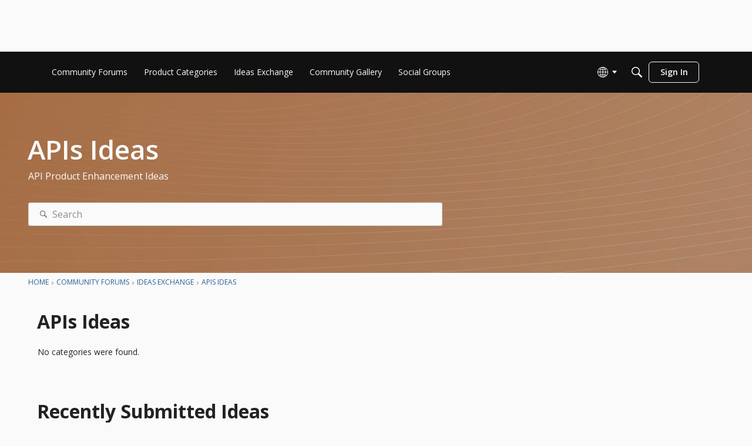

--- FILE ---
content_type: application/x-javascript
request_url: https://community-forums.domo.com/dist/v2/layouts/entries/addons/groups/layouts.CYztKc6d.min.js
body_size: 2512
content:
const __vite__mapDeps=(i,m=__vite__mapDeps,d=(m.f||(m.f=["../../../chunks/addons/openapi-embed/layouts._xHqySZ2.css"])))=>i.map(i=>d[i]);
var f=Object.defineProperty;var _=(e,t,n)=>t in e?f(e,t,{enumerable:!0,configurable:!0,writable:!0,value:n}):e[t]=n;var u=(e,t,n)=>_(e,typeof t!="symbol"?t+"":t,n);import{l as C,R as L,c as y,d as R,u as b,e as S,s as g,L as o,f as d,g as N,i as w,j as O,p as U,k as $,m as G,n as x,_ as v,q as B}from"../../layouts.BkZoasaZ.min.js";import{p as V,m as D}from"../../../vendor/vendor/redux.D4LK-I4W.min.js";import{p as h,A as j,q,r as m,j as I,R as F}from"../../../vendor/vendor/react-core.BgLhaSja.min.js";import"../../../chunks/addons/dashboard/UserProfiles.slice.CBPvMImx.min.js";import"../../../chunks/addons/dashboard/Table.variables.CUBgv_9T.min.js";import"../../../chunks/addons/dashboard/StackableTable.classes.C6kgw53U.min.js";const l=C.actionCreatorFactory("@@events"),i=class i extends L{constructor(){super(...arguments);u(this,"getEventList",n=>{const r=y(i.getEventListACs,async()=>{const a=await this.api.get("/events",{params:{...n,expand:!0}}),s=R.parseHeaders(a.headers);return{events:a.data,pagination:s}})(n);return this.dispatch(r)});u(this,"getEventParentRecord",n=>{const r=y(i.getEventParentRecord,async()=>{if(n.parentRecordType==="category"){const a=await this.api.get(`/categories/${n.parentRecordID}`),{data:s}=a;return{name:s.name,breadcrumbs:s.breadcrumbs,parentRecordID:s.categoryID,parentRecordType:"category",url:s.url,description:s.description,bannerUrl:s.bannerUrl,iconUrl:s.iconUrl}}else{const a=await this.api.get(`/groups/${n.parentRecordID}`),{data:s}=a;return{name:s.name,breadcrumbs:s.breadcrumbs,parentRecordID:s.groupID,parentRecordType:"category",url:s.url,description:s.description,bannerUrl:s.bannerUrl,iconUrl:s.iconUrl}}})(n);return this.dispatch(r)});u(this,"clearDeleteStatus",this.bindDispatch(i.clearDeleteStatusAC));u(this,"deleteEvent",n=>{const r=y(i.deleteEvent_ACS,async()=>(await this.api.delete(`/events/${n}`)).data)({eventID:n});return this.dispatch(r)})}};u(i,"DEFAULT_LIMIT",30),u(i,"getEventListACs",l.async("GET_EVENT_LIST")),u(i,"getEventParentRecord",l.async("GET_EVENT_PARENT_RECORD")),u(i,"deleteEvent_ACS",l.async("DELETE_EVENT")),u(i,"clearDeleteStatusAC",l("CLEAR_DELETE_STATUS"));let c=i;function P(){return b(c)}const k={eventsLists:{},eventParentRecords:{},eventsByID:{},partipateStatusByEventID:{},deleteStatusesByID:{}},M=V(S.reducerWithInitialState(k).case(c.getEventListACs.started,(e,t)=>{const n=g(t);return e.eventsLists[n]={status:o.LOADING},e}).case(c.getEventListACs.done,(e,t)=>{const n=g(t.params);return e.eventsLists[n]={status:o.SUCCESS,data:t.result},e}).case(c.getEventListACs.failed,(e,t)=>{const n=g(t.params);return e.eventsLists[n].status=o.ERROR,e.eventsLists[n].error=t.error,e}).case(c.getEventParentRecord.started,(e,t)=>{const n=t.parentRecordType+t.parentRecordID;return e.eventParentRecords[n]={status:o.LOADING},e}).case(c.getEventParentRecord.done,(e,t)=>{const{params:n}=t,r=n.parentRecordType+n.parentRecordID;return e.eventParentRecords[r]={status:o.SUCCESS,data:t.result},e}).case(c.getEventParentRecord.failed,(e,t)=>{const{params:n}=t,r=n.parentRecordType+n.parentRecordID;return e.eventParentRecords[r].status=o.ERROR,e.eventParentRecords[r].error=t.error,e}).case(c.deleteEvent_ACS.started,(e,t)=>(e.deleteStatusesByID[t.eventID]={status:o.LOADING},e)).case(c.deleteEvent_ACS.done,(e,t)=>(e.deleteStatusesByID[t.params.eventID]={status:o.SUCCESS},e)).case(c.deleteEvent_ACS.failed,(e,t)=>(e.deleteStatusesByID[t.params.eventID]={status:o.ERROR,error:t.error},e)).case(c.clearDeleteStatusAC,(e,t)=>(e.deleteStatusesByID[t.eventID]={status:o.PENDING},e))),Q=30,p="/events",T={getEvent:async function(e,t){return(await d.get(`${p}/${e}`,{params:t})).data},postEvent:async function(e){return(await d.post(p,e)).data},getEditEvent:async function(e){return(await d.get(`${p}/${e}/edit`)).data},patchEvent:async function(e,t){return(await d.patch(`${p}/${e}`,t)).data},postEventAttendance:async function(e,t){return(await d.post(`${p}/${e}/participants`,{eventID:e,...t})).data},getEventAttendeesCsv:async function(e,t){var r;return(await d.get(`${p}/${e}/participants.csv`,{params:{...t,expand:!0,attending:(r=t.attending)==null?void 0:r.join(",")}})).data},getEventParticipantsByAttendanceType:async function(e,t,n){var s;const r=await d.get(n??`${p}/${e}/participants`,{params:{...t,expand:!0,limit:Q,attending:(s=t.attending)==null?void 0:s.join(",")}});return{eventID:e,attending:t.attending,participants:r.data,pagination:R.parseHeaders(r.headers)}},putNotifyUpdate:async function(e){await d.put(`${p}/${e}/notify-update`)}};function se(){return D(e=>e.events)}function re(e){const t=P(),n=g(e),r=D(s=>s.events.eventsLists[n]??{status:o.PENDING}),{status:a}=r;return m.useEffect(()=>{[o.PENDING].includes(a)&&t.getEventList(e)},[a,t,n]),r}function ae(e){const t=P(),{parentRecordID:n,parentRecordType:r}=e,a=D(E=>E.events.eventParentRecords[r+n]??{status:o.PENDING}),{status:s}=a;return m.useEffect(()=>{[o.PENDING].includes(s)&&t.getEventParentRecord({parentRecordID:n,parentRecordType:r})},[s,t,n,r]),a}function oe(e,t=T){const n=j(),{postEventAttendance:r}=t;return q({mutationKey:["postEventAttendance",{eventID:e}],mutationFn:async s=>await r(e,s),onSuccess:async()=>{await n.invalidateQueries(["getEvent",{eventID:e}]),await n.resetQueries(["getEventParticipantsByAttendanceType",{eventID:e}])},onError:s=>{throw new Error(s.message)}}).mutateAsync}function H(e,t,n){return h({queryKey:["getEvent",{eventID:e,apiParams:t}],initialData:n,keepPreviousData:!0,queryFn:async()=>await T.getEvent(e,t),retry:!1})}const A=F.createContext({event:{},invalidateEvent:()=>{}});function ce(){return m.useContext(A)}function K(e){const t=H(e.event.eventID,e.eventApiParams,e.event),n=t.data;return I.jsx(A.Provider,{value:{event:t.data??e.event,invalidateEvent:t.refetch},children:I.jsx(N,{recordType:"event",recordID:n.eventID,categoryID:n.parentRecordType==="group"?-1e4:n.parentRecordID,url:n.url,insertUserID:n.insertUserID,dateInserted:n.dateInserted,currentPage:e.initialPage,permissionsOverrides:n.permissions,children:e.children})})}function W(e,t=!0,n){return h({queryFn:async()=>(await d.get(`/groups/${e.groupID}`,{params:{}})).data,keepPreviousData:!0,queryKey:["fetchGroupByID",e],enabled:t,initialData:n})}const z=w("featureFlags.customLayout.event.Enabled",!1);z&&O(["/events/:eventID(\\d+)(-[^/]+)?/p:page(\\d+)","/events/:eventID(\\d+)(-[^/]+)?","/events/comment/:commentID(\\d+)"],e=>{const{location:t}=e,r=U(t.search.substring(1)).sort??null;if("commentID"in e.match.params){const a=parseInt(e.match.params.commentID);return{layoutViewType:"event",recordType:"comment",recordID:a,params:{commentID:a,sort:r}}}else{const a=parseInt(e.match.params.eventID),s=parseInt(e.match.params.page??"1");return{layoutViewType:"event",recordType:"event",recordID:a,params:{eventID:a,page:s,sort:r}}}});$("events",M);G("EventDetailsContextProvider",K);x({EventEventsWidget:()=>v(()=>import("../../../chunks/addons/groups/EventEventsWidget._J-jaBwI.min.js"),__vite__mapDeps([0]),import.meta.url),EventTitleAsset:()=>v(()=>import("../../../chunks/addons/groups/EventTitleAsset.DTR3WgR0.min.js").then(e=>e.i),__vite__mapDeps([0]),import.meta.url),EventDetailsAsset:()=>v(()=>import("../../../chunks/addons/groups/EventDetailsAsset.AzloI8uD.min.js"),__vite__mapDeps([0]),import.meta.url),EventDescriptionAsset:()=>v(()=>import("../../../chunks/addons/groups/EventDescriptionAsset.DgoFr-fO.min.js"),__vite__mapDeps([0]),import.meta.url),EventParticipantsAsset:()=>v(()=>import("../../../chunks/addons/groups/EventParticipantsAsset.aVw5Gv2N.min.js"),__vite__mapDeps([0]),import.meta.url)});B.registerOptionalRecordData({key:"fetchGroupByID",fn:W});const ie=Object.freeze(Object.defineProperty({__proto__:null},Symbol.toStringTag,{value:"Module"}));export{T as E,se as a,ce as b,oe as c,c as d,re as e,ae as f,ie as l,P as u};


--- FILE ---
content_type: application/javascript; charset=utf-8
request_url: https://community-forums.domo.com/api/v2/locales/en/translations.js?h=697bb1bf
body_size: 7139
content:
gdn.translations = {"Apply for Membership":"Register","BanReason.1":"Banned by a community manager.","BanReason.2":"Banned by IP address, email, or name.","BanReason.4":"Temporarily banned by a community manager.","BanReason.8":"Banned by warnings.","ValidateRegex":"%s does not appear to be in the correct format.","ValidateRequired":"%s is required.","ValidateRequiredArray":"You must select at least one %s.","ValidateEmail":"%s does not appear to be valid.","ValidateFormat":"You are not allowed to post raw HTML.","ValidateDate":"%s is not a valid date.","ValidateInteger":"%s is not a valid integer.","ValidateBoolean":"%s is not a valid boolean.","ValidateDecimal":"%s is not a valid decimal.","ValidateTime":"%s is not a valid time.","ValidateTimestamp":"%s is not a valid timestamp.","ValidateUsername":"Usernames must be 3-20 characters and consist of letters, numbers, and underscores.","ValidateLength":"%1$s is %2$s characters too long.","ValidateMinLength":"%1$s is %2$s characters too short.","ValidateMinLengthSingular":"%1$s is %2$s character too short.","ValidateMinLengthPlural":"%1$s is %2$s characters too short.","ValidateEnum":"%s is not valid.","ValidateOneOrMoreArrayItemRequired":"You must select at least one %s.","ValidateConnection":"The connection parameters you specified failed to open a connection to the database. The database reported the following error: <code>%s</code>","ValidateMatch":"The %s fields do not match.","ValidateStrength":"The supplied %s is too weak. Try using a stronger password and use the strength meter as a guide.","ValidateVersion":"The %s field is not a valid version number. See the php version_compare() function for examples of valid version numbers.","ValidateBanned":"That %s is not allowed.","ValidateString":"%s is not a valid string.","ValidateUrlStringRelaxed":"%s can not contain slashes, quotes or tag characters.","ValidateUrl":"The %s field is not a valid url.","ErrorPermission":"Sorry, permission denied.","InviteErrorPermission":"Sorry, permission denied.","PermissionRequired.Garden.Moderation.Manage":"You need to be a moderator to do that.","PermissionRequired.Garden.Settings.Manage":"You need to be an administrator to do that.","PermissionRequired.Javascript":"You need to enable javascript to do that.","RolePersonalInfo":"This role is personal info. Only users with permission to view personal info will see it.","ErrorBadInvitationCode":"The invitation code you supplied is not valid.","ErrorCredentials":"Sorry, no account could be found related to the email/username and password you entered.","User not found.":"Sorry, no account could be found related to the %s you entered.","Invalid password.":"The password you entered was incorrect. Remember that passwords are case-sensitive.","ErrorRecordNotFound":"The requested record could not be found.","PageDetailsMessageFull":"%1$s to %2$s of %3$s","PageDetailsMessage":"%1$s to %2$s","RoleID":"role","Garden.api.ssoIDPermission.description":"Roles with this permission will be able to expand SSO IDs in API v2 calls.","Garden.Registration.DefaultRoles":"default role","Garden.Title":"Banner Title","Garden.Email.SupportName":"Support name","Garden.Email.SupportAddress":"Support email","UrlCode":"Url code","OldPassword":"Old password","EmailHeader":"Hello {User.Name}!\n","EmailFooter":"\nHave a great day!","EmailInvitation":"Hello!\n\n%1$s has invited you to join %2$s. If you want to join, you can do so by clicking this link:\n\n  %3$s","EmailMembershipApproved":"Hello %1$s,\n\nYou have been approved for membership. Sign in now at the following link:\n\n  %2$s","EmailPassword":"%2$s has reset your password at %3$s for your login with email address %6$s. Please contact them if you do not know the new password.\n\n  Url: %4$s","EmailConfirmEmail":"You need to confirm your email address before you can continue. Please confirm your email address by clicking on the following link: {/entry/emailconfirm,exurl,domain}/{User.UserID,rawurlencode}/{EmailKey,rawurlencode}","PasswordRequest":"Someone has requested to reset your password at %2$s. To reset your password, follow this link:\n\n  %3$s\n\nIf you did not make this request, disregard this email.","EmailNotification":"%1$s\n\nFollow the link below to check it out:\n%2$s\n\nHave a great day!","EmailStoryNotification":"%1$s\n\n%3$s\n\n---\nFollow the link below to check it out:\n%2$s\n\nHave a great day!","HeadlineFormat.Discussion":"{ActivityUserID,user} Started a new discussion. <a href=\"{Url,html}\">{Data.Name,text}</a>","HeadlineFormat.Discussion.Poll":"{ActivityUserID,user} started a new poll in {Data.Category}: <a href=\"{Url,html}\">{Data.Name,text}</a>","HeadlineFormat.Discussion.Question":"{ActivityUserID,user} posted a new question in {Data.Category}: <a href=\"{Url,html}\">{Data.Name,text}</a>","permissions.member":"Member","permissions.moderator":"Moderator","permissions.communityManager":"Community Manager","permissions.admin":"Admin","permissions.everyone":"Everyone","PluginHelp":"Plugins allow you to add functionality to your site.<br />Once a plugin has been added to your %s folder, you can enable or disable it here.","ApplicationHelp":"Applications allow you to add large groups of functionality to your site.<br />Once an application has been added to your %s folder, you can enable or disable it here.","ThemeHelp":"Themes allow you to change the look &amp; feel of your site.<br />Once a theme has been added to your %s folder, you can enable it here.","AddonProblems":"<h2>Problems?</h2><p>If something goes wrong with an addon and you can't use your site, you can disable them manually by editing:</p>%s","Date.DefaultFormat":"F j, Y","Date.DefaultDayFormat":"F j","Date.DefaultYearFormat":"F Y","Date.DefaultTimeFormat":"g:iA","Date.DefaultDateTimeFormat":"F j, Y g:iA","Saved":"Your changes have been saved.","%s new plural":"%s new","TermsOfService":"Terms of Service","TermsOfServiceText":"You agree, through your use of this service, that you will not use this\ncommunity to post any material which is knowingly false and/or defamatory,\ninaccurate, abusive, vulgar, hateful, harassing, obscene, profane, sexually\noriented, threatening, invasive of a person's privacy, or otherwise violative\nof any law. You agree not to post any copyrighted material unless the\ncopyright is owned by you.\n\nWe at this community also reserve the right to reveal your identity (or\nwhatever information we know about you) in the event of a complaint or legal\naction arising from any message posted by you. We log all internet protocol\naddresses accessing this web site.\n\nPlease note that advertisements, chain letters, pyramid schemes, and\nsolicitations are inappropriate on this community.\n\nWe reserve the right to remove any content for any reason or no reason at\nall. We reserve the right to terminate any membership for any reason or no\nreason at all.\n\nYou must be at least 13 years of age to use this service.","Warning: This is for advanced users.":"<b>Warning</b>: This is for advanced users and requires that you make additional changes to your web server. This is usually only available if you have dedicated or vps hosting. Do not attempt this if you do not know what you are doing.","Activity.Delete":"&times;","Draft.Delete":"Delete","ConnectName":"Username","Alert users if they click external link.":"Alert users if they click a link in a post that will lead them away from the forum. Users will not be warned when following links that match a Trusted Domain","Check out the new community forum I've just set up.":"Hi Pal!\n\nCheck out the new community forum I've just set up. It's a great place for us to chat with each other online.","If you want to embed your forum, enable embedding.":"If you want to embed your forum or use Vanilla's comments in your blog then you need to enable embedding. If you aren't using embedding then we recommend leaving this setting off.","Invitation email failed to send: %s":"Although the invitation was created successfully, the email failed to send. The server reported the following error: %s","Large images will be scaled down.":"Large images will be scaled down to a max width of %spx and a max height of %spx.","Locales allow you to support other languages on your site.":"Locales allow you to support other languages on your site. Enable and disable locales you want to make available here.","Test Email Message":"<p>This is a test email message.</p><p>You can configure the appearance of your forum's emails by navigating to the Email page in the dashboard.</p>","This setting loads the page before executing Javascript.":"This setting loads the page before executing Javascript which can improve your SEO.<br><strong>**Warning: Enabling this feature may cause Javascript errors on your site.**</strong> ","oauth2Instructions":"<p>Configure your forum to connect with an OAuth2 application by putting your unique Client ID, Client Secret, and required endpoints. You will probably need to provide your SSO application with an allowed callback URL, in part, to validate requests. The callback url for this forum is <code>%s</code></p>","LogoDisclaimer":"Themes made with the theme editor and some custom themes don't use this setting.","UserMatchNeedsPassword":"You are trying to connect with a username that is already assigned to a user on this forum. If this is your account, please enter the account password.","RoutesWarning":"Each time a page is loaded, the system checks this list of routes to determine if a redirect should occur. As a result, every additional route slightly increases the time it takes to process every page request. To help maintain optimal performance, we recommend keeping your list of custom routes as lean as possible.","Use Routes with Caution":"Use Routes with Caution","Allow links to be transformed":"Allow links to be transformed into embedded representations in posts and comments. For example, a YouTube link will transform into an embedded video.","EmbeddedDiscussionFormat":"<div class=\"EmbeddedContent\">{Image}<strong>{Title}</strong>\n<p>{Excerpt}</p>\n<p><a href=\"{Url}\">Read the full story here</a></p><div class=\"ClearFix\"></div></div>","EmbeddedNoBodyFormat":"{Url}","CategoryID":"Category","We've received a request to change your password.":"We've received a request to change your password at %s. If you didn't make this request, please ignore this email.","Start a New Discussion":"New Discussion","RecipientUserID":"recipient","Start a New Conversation":"New Message","New Conversation":"New Message","Start Conversation":"Post Message","New Author":"New Author","Zapier.About.Description":"Zapier is an automation tool that allows you to create workflows and share data between your community and other software tools. Connect Vanilla to thousands of other apps without coding or relying on developers to build the integration, saving you valuable time and effort.","About Zapier":"About Zapier","How to get started with Vanilla on Zapier?":"How to get started with Vanilla on Zapier?","What is Zapier?":"What is Zapier?","Zapier.Settings.Description":"Start automating workflows between your community and your favorite software tools with Vanilla's Zapier integration. Try one of our pre-made templates or go to our <a href=\"%s\">Zapier page</a> to create your own.","Zapier\\'s Integration Docs":"Zapier\\'s Integration Docs","Zapier Workflows":"Zapier Workflows","Profile.No":"No","Profile.Yes":"Yes","Recommend special ranks for admins and mods.":"It's a good idea to have special ranks for moderators and administrators so that your community can easily see who's in charge.","Recommend starting with five ranks.":"You don't want to have too many ranks. We recommend starting with five. You can add more if your community is really large.","HeadlineFormat.Warning.ToUser":"You've been warned.","HeadlineFormat.Warning.ToUser.Popup":"You've been <a href=\"{Url,html}\" class=\"Popup\">warned</a>.","Split %s to new discussion":"You have chosen to split %s into a new discussion.","ValidateIntegerArray":"%s must be a comma-delimited list of numbers.","Pockets.BetweenDiscussions.Description":"The pocket is displayed between each discussion on the main discussion list. Since discussions are usually in &lt;li&gt;..&lt;/li&gt; tags, you'll need to wrap your pocket in those tags too.","Show all possible pocket locations.":"Turn this option on to show all possible pocket locations. Turning on this option will only show the locations to users that can manage pockets.","Ideation Type":"Idea","Sort":"Sort","Filter":"Filter","Q&A Question":"Question","Q&A Accepted":"Answered ✓","Q&A Answered":"Answered","Q&A Options":"Q&A Options","QnA Accepted Answer":"Answer ✓","QnA Rejected Answer":"Rejected Answer","QnAFollowUp.Success":"Notifications sent successfully.","HeadlineFormat.Badge":"{ActivityUserID, user} earned the <a href=\"{Url,html}\">{Data.Name,text}</a> badge.","HeadlineFormat.Badge.User":"{ActivityUserID,You} earned the <a href=\"{Url,html}\">{Data.Name,text}</a> badge.","Enable Rich Quotes":"Enable Rich Quotes","RichEditor.QuoteEnable.Notes":"Use the following option to enable quotes for the Rich Editor. This will only apply if the default formatter is \"Rich\".","richEditor.description.title":"Rich Text Editor.","richEditor.description.paragraphMenu":"To edit a paragraph's style, hit tab to get to the paragraph menu. From there you will be able to pick one style. Nothing defaults to paragraph.","richEditor.description.inlineMenu":"An inline formatting menu will show up when you select text. Hit tab to get into that menu.","richEditor.description.embed":"Some elements, such as rich link embeds, images, loading indicators, and error messages may get inserted into the editor. You may navigate to these using the arrow keys inside of the editor and delete them with the delete or backspace key.","richEditor.externalEmbed.description":"This is an embed external element. It can be deleted using the delete key or the backspace key. To view the full element, press the preview button below.","richEditor.emoji.pagingInstructions":"Use keyboard shortcuts \"page up\" and \"page down\" to cycle through available categories when menu is open.","Inline Level Formatting Menu":"Inline Level Formatting Menu","Format as Bold":"Format as Bold","Bold":"Bold","Format as Italic":"Format as Italic","Italic":"Italic","Format as Strikethrough":"Format as Strikethrough","Strikethrough":"Strikethrough","Format as Inline Code":"Format as Inline Code","Paragraph Code Block":"Paragraph Code Block","Format as Link":"Format as Link","Link":"Link","Insert Url":"Insert Url","Paste or type a link…":"Paste or type a link…","×":"×","Close":"Close","Line Level Formatting Menu":"Line Level Formatting Menu","Paragraph":"Paragraph","Format as Paragraph":"Format as Paragraph","Subtitle":"Subtitle","Format as Title":"Format as Title","Sub Subtitle":"Sub Subtitle","Format as Subtitle":"Format as Subtitle","Quote":"Quote","Format as blockquote":"Format as blockquote","Format as code block":"Format as code block","Spoiler":"Spoiler","Format as spoiler":"Format as spoiler","Inline Menu Available":"Inline Menu Available","Emoji":"Emoji","Emojis":"Emojis","Insert an emoji in your message.":"Insert an emoji in your message.","Use keyboard shortcuts \"page up\" and \"page down\" to cycle through available categories when menu is open.":"Use keyboard shortcuts \"page up\" and \"page down\" to cycle through available categories when menu is open.","Jump past emoji list, to emoji categories.":"Jump past emoji list, to emoji categories.","Emoji Categories":"Emoji Categories","Jump to emoji category: ":"Jump to emoji category: ","In emoji category: ":"In emoji category: ","Smileys & People":"Smileys & People","Animals & Nature":"Animals & Nature","Food & Drink":"Food & Drink","Travel & Places":"Travel & Places","Activities":"Activities","Objects":"Objects","Symbols":"Symbols","Flags":"Flags","Image":"Image","Insert Media":"Insert Media","Paste the URL of the media you want.":"Paste the URL of the media you want.","http://":"http://","Embed":"Embed","▼":"▼","Error":"Error","▲":"▲","Upload Image":"Upload Image","Upload File":"Upload File","Toggle Quote":"Toggle Quote","Accessibility":"Accessibility","Who's Online":"Users online","ConnectExistingPassword":"Enter your existing account password. This may be different from your password used to sign into Domo. If you are not sure, please <a href=\"https://dojo.domo.com/main/entry/passwordrequest\" style=\"font-size: 11px\">reset your password here.</a>","Or you can...":"Sign In With SSO","internalVersion":4,"internalUpdatedTimestamp":16147964263178,"Howdy, Stranger!":"Welcome!","GuestModule.Message":"It looks like you're new here. Members get access to exclusive content, events, rewards, and more. Sign in or register to get started.","I agree to the <a id=\"TermsOfService\" class=\"Popup\" target=\"terms\" href=\"%s\">terms of service</a>":"I agree to Domo’s <a href=\"https://www.domo.com/company/privacy-policy\" target=\"_blank\">Privacy Policy</a> and the <a id=\"TermsOfService\" class=\"Popup\" target=\"terms\" href=\"%s\">Terms of Use</a>.","[%s] Welcome Aboard!":"Welcome to the Domo Central Community Forum!","Welcome Aboard!":" ","Hello {User.Name}!":"{User.Name},","You have successfully connected to {Title}.":"<p>We’re thrilled you're now a member of Domo’s network of community members! The <a href=\"https://dojo.domo.com/main\">Community Forums</a> are here to help you uplevel your Domo game. Whether you registered to ask or answer a question, submit a product idea, or meet fellow users, we’re happy you’re here.</p> <p>Introduce yourself to Domo’s community by sharing a bit about yourself in <a href=\"https://dojo.domo.com/main/categories/community-member-introductions\">this thread</a>.</p> <p>A few tips for getting the most out of the community forums: <ul><li>Visit the <a href=\"https://dojo.domo.com/main/categories/welcome\">Getting Started</a> in the Community Forums category to learn how the forums work</li> <li>Check out the upcoming calendar of <a href=\"https://dojo.domo.com/main/events/category\">Community events</a></li> <li>Browse the <a href=\"https://dojo.domo.com/main/categories/ideas\">Ideas Exchange</a> to submit and upvote on Domo product feedback and ideas</li></ul></p> <p>Users that regularly engage on the <a href=\"https://dojo.domo.com/main\">Community Forums</a> become Domo experts in no time. You'll discover practices and solutions you otherwise wouldn’t have known Domo was capable of.</p> <p>Thank you for being a member of the Domo Community,<br>Domo Community Team</p>","Access the Site":"Visit the Community Forum","Find your account information below.":" ","EmailWelcomeConnect":"<p>We’re thrilled you're now a member of Domo’s network of community members! The <a href=\"https://dojo.domo.com/main\">Community Forums</a> are here to help you uplevel your Domo game. Whether you registered to ask or answer a question, submit a product idea, or meet fellow users, we’re happy you’re here.</p> <p>Introduce yourself to Domo’s community by sharing a bit about yourself in <a href=\"https://dojo.domo.com/main/categories/community-member-introductions\">this thread</a>.</p> <p>A few tips for getting the most out of the community forums: <ul><li>Visit the <a href=\"https://dojo.domo.com/main/categories/welcome\">Getting Started</a> in the Community Forums category to learn how the forums work</li> <li>Check out the upcoming calendar of <a href=\"https://dojo.domo.com/main/events/category\">Community events</a></li> <li>Browse the <a href=\"https://dojo.domo.com/main/categories/ideas\">Ideas Exchange</a> to submit and upvote on Domo product feedback and ideas</li></ul></p> <p>Users that regularly engage on the <a href=\"https://dojo.domo.com/main\">Community Forums</a> become Domo experts in no time. You'll discover practices and solutions you otherwise wouldn’t have known Domo was capable of.</p> <p>Thank you for being a member of the Domo Community,<br>Domo Community Team</p>"};